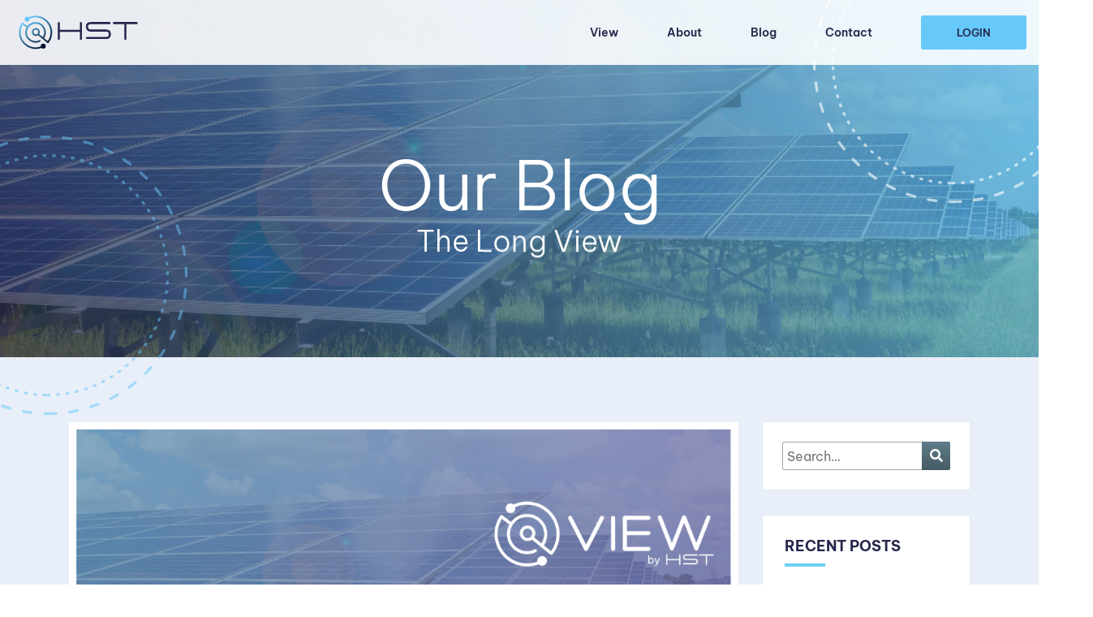

--- FILE ---
content_type: text/html; charset=UTF-8
request_url: https://www.hstpowers.com/a-fresh-start-reaffirming-hsts-clean-energy-commitment/
body_size: 9229
content:
<!doctype html><html lang="en-US"><head><meta charset="UTF-8"><meta name="viewport" content="width=device-width, initial-scale=1"><link rel="profile" href="https://gmpg.org/xfn/11"><link rel="preload" href="https://www.hstpowers.com/wp-content/themes/hst-blogsider/assets/fonts/BeVietnamPro-SemiBold.woff2" as="font" type="font/woff2" crossorigin><link rel="preload" href="https://www.hstpowers.com/wp-content/themes/hst-blogsider/assets/fonts/BeVietnamPro-Regular.woff2" as="font" type="font/woff2" crossorigin><link rel="preload" href="https://www.hstpowers.com/wp-content/themes/hst-blogsider/assets/fonts/BeVietnamPro-Light.woff2" as="font" type="font/woff2" crossorigin><link rel="preload" href="https://www.hstpowers.com/wp-content/themes/hst-blogsider/assets/fonts/BeVietnamPro-Bold.woff2" as="font" type="font/woff2" crossorigin><meta name='robots' content='index, follow, max-image-preview:large, max-snippet:-1, max-video-preview:-1' /> <!-- This site is optimized with the Yoast SEO plugin v23.5 - https://yoast.com/wordpress/plugins/seo/ --><link media="all" href="https://www.hstpowers.com/wp-content/cache/autoptimize/css/autoptimize_cd547495e1ba408e558c8bdb6c9c07fc.css" rel="stylesheet"><title>A Fresh Start: Reaffirming HST&#039;s Clean Energy Commitment - HST</title><link rel="canonical" href="https://www.hstpowers.com/a-fresh-start-reaffirming-hsts-clean-energy-commitment/" /><meta property="og:locale" content="en_US" /><meta property="og:type" content="article" /><meta property="og:title" content="A Fresh Start: Reaffirming HST&#039;s Clean Energy Commitment - HST" /><meta property="og:description" content="We are excited to share the most significant change to our brand to date. We revamped our website and logo to signify and reaffirm our commitment to advancing the energy transition by scaling clean energy development. HST has always focused on creating technology that improves solar farm development with the goal of decarbonizing our power [&hellip;]" /><meta property="og:url" content="https://www.hstpowers.com/a-fresh-start-reaffirming-hsts-clean-energy-commitment/" /><meta property="og:site_name" content="HST" /><meta property="article:published_time" content="2023-08-21T16:41:11+00:00" /><meta property="article:modified_time" content="2024-04-26T09:37:10+00:00" /><meta property="og:image" content="https://www.hstpowers.com/wp-content/uploads/2023/08/Untitled-design-1.png" /><meta property="og:image:width" content="1038" /><meta property="og:image:height" content="269" /><meta property="og:image:type" content="image/png" /><meta name="author" content="admin" /><meta name="twitter:card" content="summary_large_image" /><meta name="twitter:creator" content="@hstcleanenergy" /><meta name="twitter:site" content="@hstcleanenergy" /><meta name="twitter:label1" content="Written by" /><meta name="twitter:data1" content="admin" /><meta name="twitter:label2" content="Est. reading time" /><meta name="twitter:data2" content="2 minutes" /> <script type="application/ld+json" class="yoast-schema-graph">{"@context":"https://schema.org","@graph":[{"@type":"Article","@id":"https://www.hstpowers.com/a-fresh-start-reaffirming-hsts-clean-energy-commitment/#article","isPartOf":{"@id":"https://www.hstpowers.com/a-fresh-start-reaffirming-hsts-clean-energy-commitment/"},"author":{"name":"admin","@id":"http://54.85.206.156:80/#/schema/person/f0fbf81af148d2cbd56ba6eaf6bdfbbb"},"headline":"A Fresh Start: Reaffirming HST&#8217;s Clean Energy Commitment","datePublished":"2023-08-21T16:41:11+00:00","dateModified":"2024-04-26T09:37:10+00:00","mainEntityOfPage":{"@id":"https://www.hstpowers.com/a-fresh-start-reaffirming-hsts-clean-energy-commitment/"},"wordCount":325,"publisher":{"@id":"http://54.85.206.156:80/#organization"},"image":{"@id":"https://www.hstpowers.com/a-fresh-start-reaffirming-hsts-clean-energy-commitment/#primaryimage"},"thumbnailUrl":"https://www.hstpowers.com/wp-content/uploads/2023/08/Untitled-design-1.png","inLanguage":"en-US"},{"@type":"WebPage","@id":"https://www.hstpowers.com/a-fresh-start-reaffirming-hsts-clean-energy-commitment/","url":"https://www.hstpowers.com/a-fresh-start-reaffirming-hsts-clean-energy-commitment/","name":"A Fresh Start: Reaffirming HST's Clean Energy Commitment - HST","isPartOf":{"@id":"http://54.85.206.156:80/#website"},"primaryImageOfPage":{"@id":"https://www.hstpowers.com/a-fresh-start-reaffirming-hsts-clean-energy-commitment/#primaryimage"},"image":{"@id":"https://www.hstpowers.com/a-fresh-start-reaffirming-hsts-clean-energy-commitment/#primaryimage"},"thumbnailUrl":"https://www.hstpowers.com/wp-content/uploads/2023/08/Untitled-design-1.png","datePublished":"2023-08-21T16:41:11+00:00","dateModified":"2024-04-26T09:37:10+00:00","breadcrumb":{"@id":"https://www.hstpowers.com/a-fresh-start-reaffirming-hsts-clean-energy-commitment/#breadcrumb"},"inLanguage":"en-US","potentialAction":[{"@type":"ReadAction","target":["https://www.hstpowers.com/a-fresh-start-reaffirming-hsts-clean-energy-commitment/"]}]},{"@type":"ImageObject","inLanguage":"en-US","@id":"https://www.hstpowers.com/a-fresh-start-reaffirming-hsts-clean-energy-commitment/#primaryimage","url":"https://www.hstpowers.com/wp-content/uploads/2023/08/Untitled-design-1.png","contentUrl":"https://www.hstpowers.com/wp-content/uploads/2023/08/Untitled-design-1.png","width":1038,"height":269},{"@type":"BreadcrumbList","@id":"https://www.hstpowers.com/a-fresh-start-reaffirming-hsts-clean-energy-commitment/#breadcrumb","itemListElement":[{"@type":"ListItem","position":1,"name":"Home","item":"http://54.85.206.156:80/"},{"@type":"ListItem","position":2,"name":"Blog","item":"https://www.hstpowers.com/blog/"},{"@type":"ListItem","position":3,"name":"A Fresh Start: Reaffirming HST&#8217;s Clean Energy Commitment"}]},{"@type":"WebSite","@id":"http://54.85.206.156:80/#website","url":"http://54.85.206.156:80/","name":"HST Powers","description":"","publisher":{"@id":"http://54.85.206.156:80/#organization"},"potentialAction":[{"@type":"SearchAction","target":{"@type":"EntryPoint","urlTemplate":"http://54.85.206.156:80/?s={search_term_string}"},"query-input":{"@type":"PropertyValueSpecification","valueRequired":true,"valueName":"search_term_string"}}],"inLanguage":"en-US"},{"@type":"Organization","@id":"http://54.85.206.156:80/#organization","name":"HST Powers","url":"http://54.85.206.156:80/","logo":{"@type":"ImageObject","inLanguage":"en-US","@id":"http://54.85.206.156:80/#/schema/logo/image/","url":"https://www.hstpowers.com/wp-content/uploads/2023/08/HST_Logo-1-04-08-23.svg","contentUrl":"https://www.hstpowers.com/wp-content/uploads/2023/08/HST_Logo-1-04-08-23.svg","width":965,"height":345,"caption":"HST Powers"},"image":{"@id":"http://54.85.206.156:80/#/schema/logo/image/"},"sameAs":["https://x.com/hstcleanenergy","https://www.linkedin.com/company/hstcleanenergy"]},{"@type":"Person","@id":"http://54.85.206.156:80/#/schema/person/f0fbf81af148d2cbd56ba6eaf6bdfbbb","name":"admin","image":{"@type":"ImageObject","inLanguage":"en-US","@id":"http://54.85.206.156:80/#/schema/person/image/","url":"https://secure.gravatar.com/avatar/258ed3a3ca1ef89645762bce60b3d386?s=96&d=mm&r=g","contentUrl":"https://secure.gravatar.com/avatar/258ed3a3ca1ef89645762bce60b3d386?s=96&d=mm&r=g","caption":"admin"},"sameAs":["http://54.85.206.156"],"url":"https://www.hstpowers.com/author/admin/"}]}</script> <!-- / Yoast SEO plugin. --><link rel='dns-prefetch' href='//stats.wp.com' /><link rel="alternate" type="application/rss+xml" title="HST &raquo; Feed" href="https://www.hstpowers.com/feed/" /><link rel="alternate" type="application/rss+xml" title="HST &raquo; Comments Feed" href="https://www.hstpowers.com/comments/feed/" /><link rel="alternate" type="application/rss+xml" title="HST &raquo; A Fresh Start: Reaffirming HST&#8217;s Clean Energy Commitment Comments Feed" href="https://www.hstpowers.com/a-fresh-start-reaffirming-hsts-clean-energy-commitment/feed/" /> <script>window._wpemojiSettings = {"baseUrl":"https:\/\/s.w.org\/images\/core\/emoji\/15.0.3\/72x72\/","ext":".png","svgUrl":"https:\/\/s.w.org\/images\/core\/emoji\/15.0.3\/svg\/","svgExt":".svg","source":{"concatemoji":"https:\/\/www.hstpowers.com\/wp-includes\/js\/wp-emoji-release.min.js?ver=6.6.4"}};
/*! This file is auto-generated */
!function(i,n){var o,s,e;function c(e){try{var t={supportTests:e,timestamp:(new Date).valueOf()};sessionStorage.setItem(o,JSON.stringify(t))}catch(e){}}function p(e,t,n){e.clearRect(0,0,e.canvas.width,e.canvas.height),e.fillText(t,0,0);var t=new Uint32Array(e.getImageData(0,0,e.canvas.width,e.canvas.height).data),r=(e.clearRect(0,0,e.canvas.width,e.canvas.height),e.fillText(n,0,0),new Uint32Array(e.getImageData(0,0,e.canvas.width,e.canvas.height).data));return t.every(function(e,t){return e===r[t]})}function u(e,t,n){switch(t){case"flag":return n(e,"\ud83c\udff3\ufe0f\u200d\u26a7\ufe0f","\ud83c\udff3\ufe0f\u200b\u26a7\ufe0f")?!1:!n(e,"\ud83c\uddfa\ud83c\uddf3","\ud83c\uddfa\u200b\ud83c\uddf3")&&!n(e,"\ud83c\udff4\udb40\udc67\udb40\udc62\udb40\udc65\udb40\udc6e\udb40\udc67\udb40\udc7f","\ud83c\udff4\u200b\udb40\udc67\u200b\udb40\udc62\u200b\udb40\udc65\u200b\udb40\udc6e\u200b\udb40\udc67\u200b\udb40\udc7f");case"emoji":return!n(e,"\ud83d\udc26\u200d\u2b1b","\ud83d\udc26\u200b\u2b1b")}return!1}function f(e,t,n){var r="undefined"!=typeof WorkerGlobalScope&&self instanceof WorkerGlobalScope?new OffscreenCanvas(300,150):i.createElement("canvas"),a=r.getContext("2d",{willReadFrequently:!0}),o=(a.textBaseline="top",a.font="600 32px Arial",{});return e.forEach(function(e){o[e]=t(a,e,n)}),o}function t(e){var t=i.createElement("script");t.src=e,t.defer=!0,i.head.appendChild(t)}"undefined"!=typeof Promise&&(o="wpEmojiSettingsSupports",s=["flag","emoji"],n.supports={everything:!0,everythingExceptFlag:!0},e=new Promise(function(e){i.addEventListener("DOMContentLoaded",e,{once:!0})}),new Promise(function(t){var n=function(){try{var e=JSON.parse(sessionStorage.getItem(o));if("object"==typeof e&&"number"==typeof e.timestamp&&(new Date).valueOf()<e.timestamp+604800&&"object"==typeof e.supportTests)return e.supportTests}catch(e){}return null}();if(!n){if("undefined"!=typeof Worker&&"undefined"!=typeof OffscreenCanvas&&"undefined"!=typeof URL&&URL.createObjectURL&&"undefined"!=typeof Blob)try{var e="postMessage("+f.toString()+"("+[JSON.stringify(s),u.toString(),p.toString()].join(",")+"));",r=new Blob([e],{type:"text/javascript"}),a=new Worker(URL.createObjectURL(r),{name:"wpTestEmojiSupports"});return void(a.onmessage=function(e){c(n=e.data),a.terminate(),t(n)})}catch(e){}c(n=f(s,u,p))}t(n)}).then(function(e){for(var t in e)n.supports[t]=e[t],n.supports.everything=n.supports.everything&&n.supports[t],"flag"!==t&&(n.supports.everythingExceptFlag=n.supports.everythingExceptFlag&&n.supports[t]);n.supports.everythingExceptFlag=n.supports.everythingExceptFlag&&!n.supports.flag,n.DOMReady=!1,n.readyCallback=function(){n.DOMReady=!0}}).then(function(){return e}).then(function(){var e;n.supports.everything||(n.readyCallback(),(e=n.source||{}).concatemoji?t(e.concatemoji):e.wpemoji&&e.twemoji&&(t(e.twemoji),t(e.wpemoji)))}))}((window,document),window._wpemojiSettings);</script> <script src="https://www.hstpowers.com/wp-includes/js/jquery/jquery.min.js?ver=3.7.1" id="jquery-core-js"></script> <link rel="https://api.w.org/" href="https://www.hstpowers.com/wp-json/" /><link rel="alternate" title="JSON" type="application/json" href="https://www.hstpowers.com/wp-json/wp/v2/posts/1131" /><link rel="EditURI" type="application/rsd+xml" title="RSD" href="https://www.hstpowers.com/xmlrpc.php?rsd" /><meta name="generator" content="WordPress 6.6.4" /><link rel='shortlink' href='https://www.hstpowers.com/?p=1131' /><link rel="alternate" title="oEmbed (JSON)" type="application/json+oembed" href="https://www.hstpowers.com/wp-json/oembed/1.0/embed?url=https%3A%2F%2Fwww.hstpowers.com%2Fa-fresh-start-reaffirming-hsts-clean-energy-commitment%2F" /><link rel="alternate" title="oEmbed (XML)" type="text/xml+oembed" href="https://www.hstpowers.com/wp-json/oembed/1.0/embed?url=https%3A%2F%2Fwww.hstpowers.com%2Fa-fresh-start-reaffirming-hsts-clean-energy-commitment%2F&#038;format=xml" /><link rel="pingback" href="https://www.hstpowers.com/xmlrpc.php"><link rel="icon" href="https://www.hstpowers.com/wp-content/uploads/2023/08/favicon-04-08-23-150x150.png" sizes="32x32" /><link rel="icon" href="https://www.hstpowers.com/wp-content/uploads/2023/08/favicon-04-08-23.png" sizes="192x192" /><link rel="apple-touch-icon" href="https://www.hstpowers.com/wp-content/uploads/2023/08/favicon-04-08-23.png" /><meta name="msapplication-TileImage" content="https://www.hstpowers.com/wp-content/uploads/2023/08/favicon-04-08-23.png" /> <noscript><style id="rocket-lazyload-nojs-css">.rll-youtube-player, [data-lazy-src]{display:none !important;}</style></noscript></head><body class="post-template-default single single-post postid-1131 single-format-standard wp-custom-logo"><div id="page" class="site"> <a class="skip-link screen-reader-text" href="#primary" title="Skip to content">Skip to content</a><header id="masthead" class="site-header"><div class="container-fluid"><div class="row"><div class="col-lg-3"><div class="site-branding"> <a href="https://www.hstpowers.com/" class="custom-logo-link" rel="home" title="HST"><img width="965" height="345" src="https://www.hstpowers.com/wp-content/uploads/2023/08/HST_Logo-1-04-08-23.svg" class="custom-logo" alt="HST" data-no-lazy="1" decoding="async" /></a></div></div><div class="col-lg-9"><div class="header-col"><nav id="site-navigation" class="main-navigation"> <button class="menu-toggle"> <span></span><span></span><span></span> </button><div class="header-menu"><div class="menu-header-menu-container"><ul id="primary-menu" class="menu"><li id="menu-item-341" class="menu-item menu-item-type-post_type menu-item-object-page menu-item-341"><a title="View" href="https://www.hstpowers.com/view/">View</a></li><li id="menu-item-403" class="menu-item menu-item-type-post_type menu-item-object-page menu-item-403"><a title="About" href="https://www.hstpowers.com/about/">About</a></li><li id="menu-item-1114" class="menu-item menu-item-type-post_type menu-item-object-page current_page_parent menu-item-1114"><a title="Blog" href="https://www.hstpowers.com/blog/">Blog</a></li><li id="menu-item-22" class="menu-item menu-item-type-post_type menu-item-object-page menu-item-22"><a title="Contact" href="https://www.hstpowers.com/contact/">Contact</a></li></ul></div></div></nav> <a class="sec-btn for-des-flex" href="https://view2.hstpowers.com/" title="Login" target="_blank">Login</a></div></div></div></div></header><section data-bg="https://www.hstpowers.com/wp-content/uploads/2023/08/blog-img-1.jpg" class="main-banner blog-banner back-img rocket-lazyload" style=""><div class="container"><div class="row"><div class="col-12"><div class="banner-content text-center white-text"><h2 class="h1-title wow fadeup-animation" data-wow-duration="1.8s" data-wow-delay="0.2s">Our Blog</h2><div class="sub-text wow fadeup-animation" data-wow-duration="1.8s" data-wow-delay="0.3s"><p>The Long View</p></div></div></div></div></div></section><div class="inner-page-text"><div class="container"><div class="row"><div class="col-xl-9 col-lg-8"><main id="primary" class="site-main"><div id="post-1131" class="post-1131 post type-post status-publish format-standard has-post-thumbnail hentry category-uncategorized"><header class="entry-header"><div class="post-thumbnail"> <img width="1038" height="269" src="data:image/svg+xml,%3Csvg%20xmlns='http://www.w3.org/2000/svg'%20viewBox='0%200%201038%20269'%3E%3C/svg%3E" class="attachment-post-thumbnail size-post-thumbnail wp-post-image" alt="" decoding="async" data-lazy-srcset="https://www.hstpowers.com/wp-content/uploads/2023/08/Untitled-design-1.png 1038w, https://www.hstpowers.com/wp-content/uploads/2023/08/Untitled-design-1-300x78.png 300w, https://www.hstpowers.com/wp-content/uploads/2023/08/Untitled-design-1-1024x265.png 1024w, https://www.hstpowers.com/wp-content/uploads/2023/08/Untitled-design-1-768x199.png 768w" data-lazy-sizes="(max-width: 1038px) 100vw, 1038px" data-lazy-src="https://www.hstpowers.com/wp-content/uploads/2023/08/Untitled-design-1.png" /><noscript><img width="1038" height="269" src="https://www.hstpowers.com/wp-content/uploads/2023/08/Untitled-design-1.png" class="attachment-post-thumbnail size-post-thumbnail wp-post-image" alt="" decoding="async" srcset="https://www.hstpowers.com/wp-content/uploads/2023/08/Untitled-design-1.png 1038w, https://www.hstpowers.com/wp-content/uploads/2023/08/Untitled-design-1-300x78.png 300w, https://www.hstpowers.com/wp-content/uploads/2023/08/Untitled-design-1-1024x265.png 1024w, https://www.hstpowers.com/wp-content/uploads/2023/08/Untitled-design-1-768x199.png 768w" sizes="(max-width: 1038px) 100vw, 1038px" /></noscript></div><!-- .post-thumbnail --><h1 class="entry-title">A Fresh Start: Reaffirming HST&#8217;s Clean Energy Commitment</h1><div class="entry-meta"> <a href="https://www.hstpowers.com/2023/08/21/" title="Publish Date August 21, 2023"><i class="fa fa-calendar-o"></i> August 21, 2023</a> <a href="https://www.hstpowers.com/author/admin/" title="View all posts by admin" rel="author"><i class="fa fa-user"></i> By admin</a> <!-- <a href="https://www.hstpowers.com/a-fresh-start-reaffirming-hsts-clean-energy-commitment/#respond" title="Comments"><i class="fa fa-comments-o"></i>0 Comment</a> --></div><!-- .entry-meta --></header><div class="entry-content"><p class="has-black-color has-text-color has-medium-font-size">We are excited to share the most significant change to our brand to date. We revamped our website and logo to signify and reaffirm our commitment to advancing the energy transition by scaling clean energy development.</p><p class="has-black-color has-text-color has-medium-font-size">HST has always focused on creating technology that improves solar farm development with the goal of decarbonizing our power grids. Our first logo represented solar panels moving to optimize clean energy project returns. Launched in 2016, our View® platform has helped clean energy developers accelerate their solar project development processes. Since then, the world has changed and accordingly so has View®. Renewable energy is needed both to decarbonize the existing supply and to meet additional demand, especially as governments set ambitious renewable energy targets and consumers increasingly choose electrification. To support faster and easier renewable energy development, View® has evolved to connect clean energy developers to landowners and energy buyers through its marketplaces for sites and PPAs. The View® platform provides curated matches through our partner network to drive faster contract execution and an unmatched feasibility analysis that improves the odds of project success.</p><div class="wp-block-image"><figure class="aligncenter size-full is-resized"><img decoding="async" src="data:image/svg+xml,%3Csvg%20xmlns='http://www.w3.org/2000/svg'%20viewBox='0%200%20455%20173'%3E%3C/svg%3E" alt="" class="wp-image-1133" width="455" height="173" data-lazy-srcset="https://www.hstpowers.com/wp-content/uploads/2023/08/View_Logo_By_HST.png 910w, https://www.hstpowers.com/wp-content/uploads/2023/08/View_Logo_By_HST-300x114.png 300w, https://www.hstpowers.com/wp-content/uploads/2023/08/View_Logo_By_HST-768x292.png 768w" data-lazy-sizes="(max-width: 455px) 100vw, 455px" data-lazy-src="https://www.hstpowers.com/wp-content/uploads/2023/08/View_Logo_By_HST.png" /><noscript><img decoding="async" src="https://www.hstpowers.com/wp-content/uploads/2023/08/View_Logo_By_HST.png" alt="" class="wp-image-1133" width="455" height="173" srcset="https://www.hstpowers.com/wp-content/uploads/2023/08/View_Logo_By_HST.png 910w, https://www.hstpowers.com/wp-content/uploads/2023/08/View_Logo_By_HST-300x114.png 300w, https://www.hstpowers.com/wp-content/uploads/2023/08/View_Logo_By_HST-768x292.png 768w" sizes="(max-width: 455px) 100vw, 455px" /></noscript></figure></div><p class="has-black-color has-text-color has-medium-font-size">The design of our new logo is inspired by two things:</p><ul class="wp-block-list"><li style="font-size:20px">The outer dots represent the electrons orbiting the nucleus of the atom.</li><li style="font-size:20px">The circles and connections between them convey a network signifying the expansion of our platform’s services and the marketplace we have created.</li></ul><p class="has-black-color has-text-color has-medium-font-size">Simultaneously, we recently launched our new website design with a lighter color palette to represent our hope for a brighter future. Check out our website (<a href="http://www.hstpowers.com">www.hstpowers.com</a>) and look for further updates on our <a href="https://www.linkedin.com/company/hstcleanenergy">LinkedIn</a>.</p><p class="has-black-color has-text-color has-medium-font-size">While our website and logo have changed, our commitment to the world’s clean energy future remains steadfast. As our platform increases the quality and quantity of clean energy projects, that vision becomes more real daily. Thank you to all of our clients and partners for continuing to revolutionize the clean energy industry with us.</p><div class="wp-block-image"><figure class="aligncenter size-full is-resized"><img decoding="async" src="data:image/svg+xml,%3Csvg%20xmlns='http://www.w3.org/2000/svg'%20viewBox='0%200%20483%20173'%3E%3C/svg%3E" alt="" class="wp-image-1134" width="483" height="173" data-lazy-srcset="https://www.hstpowers.com/wp-content/uploads/2023/08/HST_Logo.png 966w, https://www.hstpowers.com/wp-content/uploads/2023/08/HST_Logo-300x107.png 300w, https://www.hstpowers.com/wp-content/uploads/2023/08/HST_Logo-768x275.png 768w" data-lazy-sizes="(max-width: 483px) 100vw, 483px" data-lazy-src="https://www.hstpowers.com/wp-content/uploads/2023/08/HST_Logo.png" /><noscript><img loading="lazy" decoding="async" src="https://www.hstpowers.com/wp-content/uploads/2023/08/HST_Logo.png" alt="" class="wp-image-1134" width="483" height="173" srcset="https://www.hstpowers.com/wp-content/uploads/2023/08/HST_Logo.png 966w, https://www.hstpowers.com/wp-content/uploads/2023/08/HST_Logo-300x107.png 300w, https://www.hstpowers.com/wp-content/uploads/2023/08/HST_Logo-768x275.png 768w" sizes="(max-width: 483px) 100vw, 483px" /></noscript></figure></div></div><!-- .entry-content --><div class="entry-footer"><div class="row"><div class="col-md-6 categories"> <span> <i class="fa fa-folder-open"></i> <a href="https://www.hstpowers.com/category/uncategorized/">Uncategorized</a> </span></div></div></div></div><!-- swaps #post-1131 --><nav class="navigation post-navigation" aria-label="Posts"><h2 class="screen-reader-text">Post navigation</h2><div class="nav-links"><div class="nav-previous"><a href="https://www.hstpowers.com/view-by-hst-recognized-as-top-product-of-the-year-in-environment-energy-leader-2023-awards/" rel="prev"><span>< Previous</span> View® by HST Recognized as Top Product of the Year in Environment + Energy Leader 2023 Awards</a></div><div class="nav-next"><a href="https://www.hstpowers.com/a-top-3-global-ipp-accelerates-greenfield-site-control-on-a-1000-acre-site-listing/" rel="next"><span>Next > </span>A Top 3 Global IPP Accelerates Greenfield Site Control on a 1000+ acre Site Listing</a></div></div></nav><div class="post-comments"><div id="comments" class="comments-area"></div><!-- #comments --></div></main><!-- #main --></div><div class="col-xl-3 col-lg-4"><aside id="secondary" class="widget-area"><section id="block-2" class="widget widget_block widget_search"><form role="search" method="get" action="https://www.hstpowers.com/" class="wp-block-search__button-outside wp-block-search__text-button wp-block-search"    ><label class="wp-block-search__label" for="wp-block-search__input-1" >Search</label><div class="wp-block-search__inside-wrapper " ><input class="wp-block-search__input" id="wp-block-search__input-1" placeholder="Search…" value="" type="search" name="s" required /><button aria-label="" class="wp-block-search__button wp-element-button" type="submit" ></button></div></form></section><section id="block-3" class="widget widget_block"><div class="wp-block-group"><div class="wp-block-group__inner-container is-layout-flow wp-block-group-is-layout-flow"><h2 class="wp-block-heading">Recent Posts</h2><ul class="wp-block-latest-posts__list wp-block-latest-posts"><li><a class="wp-block-latest-posts__post-title" href="https://www.hstpowers.com/a-global-fortune-500-developer-accelerates-its-pipeline-with-develop-dnvs-src/">A Global Fortune 500 Developer Accelerates its Pipeline with Develop &amp; DNV’s SRC</a></li><li><a class="wp-block-latest-posts__post-title" href="https://www.hstpowers.com/a-top-3-global-ipp-accelerates-greenfield-site-control-on-a-1000-acre-site-listing/">A Top 3 Global IPP Accelerates Greenfield Site Control on a 1000+ acre Site Listing</a></li><li><a class="wp-block-latest-posts__post-title" href="https://www.hstpowers.com/a-fresh-start-reaffirming-hsts-clean-energy-commitment/">A Fresh Start: Reaffirming HST&#8217;s Clean Energy Commitment</a></li><li><a class="wp-block-latest-posts__post-title" href="https://www.hstpowers.com/view-by-hst-recognized-as-top-product-of-the-year-in-environment-energy-leader-2023-awards/">View® by HST Recognized as Top Product of the Year in Environment + Energy Leader 2023 Awards</a></li><li><a class="wp-block-latest-posts__post-title" href="https://www.hstpowers.com/intro-to-view-originate-renewable-management-software/">Intro to View Originate – Renewable Management Software</a></li></ul></div></div></section></aside><!-- #secondary --></div></div></div></div><footer id="colophon" class="site-footer"><div class="top-footer"><div class="container"><div class="row"><div class="col-lg-3"><div class="footer-info-box products"><div class="footer-title"><h4 class="h4-title">PRODUCTS</h4></div><div class="footer-info-box-content"><ul><li><a href="https://www.hstpowers.com/view/" title="View®">View®<span class="light-text">Developers</span></a></li><li><a href="https://www.hstpowers.com/cue/" title="Cue®">Cue®<span class="light-text">Energy Buyers</span></a></li><li><a href="https://www.hstpowers.com/landowners/" title="Landowners">Landowners<span class="light-text"></span></a></li></ul></div></div></div><div class="col-lg-3"><div class="footer-info-box company"><div class="footer-title"><h4 class="h4-title">COMPANY</h4></div><div class="footer-info-box-content"><div class="menu-company-menu-container"><ul id="menu-company-menu" class="menu"><li id="menu-item-1115" class="menu-item menu-item-type-post_type menu-item-object-page current_page_parent menu-item-1115"><a title="Blog" href="https://www.hstpowers.com/blog/">Blog</a></li><li id="menu-item-404" class="menu-item menu-item-type-post_type menu-item-object-page menu-item-404"><a title="About HST" href="https://www.hstpowers.com/about/">About HST</a></li><li id="menu-item-44" class="menu-item menu-item-type-post_type menu-item-object-page menu-item-44"><a title="Careers" href="https://www.hstpowers.com/careers/">Careers</a></li></ul></div></div></div></div><div class="col-lg-3"><div class="footer-info-box connect"><div class="footer-title"><h4 class="h4-title">CONNECT</h4></div><div class="footer-info-box-content"><ul><li><a href="https://www.hstpowers.com/contact/" title="Contact Us">Contact Us</a></li></ul><div class="address"> <a href="https://maps.app.goo.gl/h8QaQogxa6Mxhfeh8" title="3790 El Camino Real St 895Palo Alto, CA 94306" target="https://maps.app.goo.gl/h8QaQogxa6Mxhfeh8">3790 El Camino Real St 895<span>Palo Alto, CA 94306</span></a></div></div></div></div><div class="col-lg-3"><div class="footer-info-box newsletter"><div class="footer-title"><h4 class="h4-title">OUR NEWSLETTER</h4></div><div class="footer-info-box-content"><div class="subscribe-wp"><p>Subscribe to <span>The Long View</span></p><div class="input-form-wp"><div class="wpcf7 no-js" id="wpcf7-f456-o1" lang="en-US" dir="ltr"><div class="screen-reader-response"><p role="status" aria-live="polite" aria-atomic="true"></p><ul></ul></div><form action="/a-fresh-start-reaffirming-hsts-clean-energy-commitment/#wpcf7-f456-o1" method="post" class="wpcf7-form init" aria-label="Contact form" novalidate="novalidate" data-status="init"><div style="display: none;"> <input type="hidden" name="_wpcf7" value="456" /> <input type="hidden" name="_wpcf7_version" value="5.9.8" /> <input type="hidden" name="_wpcf7_locale" value="en_US" /> <input type="hidden" name="_wpcf7_unit_tag" value="wpcf7-f456-o1" /> <input type="hidden" name="_wpcf7_container_post" value="0" /> <input type="hidden" name="_wpcf7_posted_data_hash" value="" /></div><p><span class="wpcf7-form-control-wrap" data-name="your-email"><input size="40" maxlength="400" class="wpcf7-form-control wpcf7-email wpcf7-validates-as-required wpcf7-text wpcf7-validates-as-email form-input" autocomplete="email" aria-required="true" aria-invalid="false" placeholder="Email Address" value="" type="email" name="your-email" /></span></p><div class="submit-btn"><p><input class="wpcf7-form-control wpcf7-submit has-spinner" type="submit" value="Submit" /></p></div><div class="wpcf7-response-output" aria-hidden="true"></div></form></div></div></div></div></div></div></div></div></div><div class="footer-bottom-box"><div class="container"><div class="row align-items-center"><div class="col-12"><div class="footer-bottom-text"><div class="privacy-policy-wp"><div class="copy-right"><p>© 2026 HST Technologies, Inc. All rights reserved</p></div><div class="footer-bottom-link"><ul><li><a href="https://www.hstpowers.com/privacy-policy/" title="Privacy Policy">Privacy Policy</a></li><li><a href="https://www.hstpowers.com/terms-of-service/" title="Terms of Service">Terms of Service</a></li></ul></div></div><div class="footer-social-link"><ul><li> <a href="https://www.linkedin.com/company/hstcleanenergy" title="Follow on LinkedIn" target="_blank"><i class="fab fa-linkedin-in"></i></a></li><li> <a href="https://twitter.com/hstcleanenergy" title="Follow on Twitter" target="_blank"><i class="fab fa-twitter"></i></a></li></ul></div></div></div></div></div></div></footer><!-- #colophon --></div><!-- #page --> <script src="https://www.hstpowers.com/wp-includes/js/dist/hooks.min.js?ver=2810c76e705dd1a53b18" id="wp-hooks-js"></script> <script src="https://www.hstpowers.com/wp-includes/js/dist/i18n.min.js?ver=5e580eb46a90c2b997e6" id="wp-i18n-js"></script> <script id="wp-i18n-js-after">wp.i18n.setLocaleData( { 'text direction\u0004ltr': [ 'ltr' ] } );</script> <script id="contact-form-7-js-extra">var wpcf7 = {"api":{"root":"https:\/\/www.hstpowers.com\/wp-json\/","namespace":"contact-form-7\/v1"}};</script> <script id="wpcf7-redirect-script-js-extra">var wpcf7r = {"ajax_url":"https:\/\/www.hstpowers.com\/wp-admin\/admin-ajax.php"};</script> <script id="hst-blogsider-custom-js-extra">var custom_call = {"ajaxurl":"https:\/\/www.hstpowers.com\/wp-admin\/admin-ajax.php","homeurl":"https:\/\/www.hstpowers.com"};</script> <script src="https://stats.wp.com/e-202603.js" id="jetpack-stats-js" data-wp-strategy="defer"></script> <script id="jetpack-stats-js-after">_stq = window._stq || [];
_stq.push([ "view", JSON.parse("{\"v\":\"ext\",\"blog\":\"221875063\",\"post\":\"1131\",\"tz\":\"0\",\"srv\":\"www.hstpowers.com\",\"j\":\"1:13.9.1\"}") ]);
_stq.push([ "clickTrackerInit", "221875063", "1131" ]);</script> <script>window.lazyLoadOptions = [{
                elements_selector: "img[data-lazy-src],.rocket-lazyload",
                data_src: "lazy-src",
                data_srcset: "lazy-srcset",
                data_sizes: "lazy-sizes",
                class_loading: "lazyloading",
                class_loaded: "lazyloaded",
                threshold: 300,
                callback_loaded: function(element) {
                    if ( element.tagName === "IFRAME" && element.dataset.rocketLazyload == "fitvidscompatible" ) {
                        if (element.classList.contains("lazyloaded") ) {
                            if (typeof window.jQuery != "undefined") {
                                if (jQuery.fn.fitVids) {
                                    jQuery(element).parent().fitVids();
                                }
                            }
                        }
                    }
                }},{
				elements_selector: ".rocket-lazyload",
				data_src: "lazy-src",
				data_srcset: "lazy-srcset",
				data_sizes: "lazy-sizes",
				class_loading: "lazyloading",
				class_loaded: "lazyloaded",
				threshold: 300,
			}];
        window.addEventListener('LazyLoad::Initialized', function (e) {
            var lazyLoadInstance = e.detail.instance;

            if (window.MutationObserver) {
                var observer = new MutationObserver(function(mutations) {
                    var image_count = 0;
                    var iframe_count = 0;
                    var rocketlazy_count = 0;

                    mutations.forEach(function(mutation) {
                        for (var i = 0; i < mutation.addedNodes.length; i++) {
                            if (typeof mutation.addedNodes[i].getElementsByTagName !== 'function') {
                                continue;
                            }

                            if (typeof mutation.addedNodes[i].getElementsByClassName !== 'function') {
                                continue;
                            }

                            images = mutation.addedNodes[i].getElementsByTagName('img');
                            is_image = mutation.addedNodes[i].tagName == "IMG";
                            iframes = mutation.addedNodes[i].getElementsByTagName('iframe');
                            is_iframe = mutation.addedNodes[i].tagName == "IFRAME";
                            rocket_lazy = mutation.addedNodes[i].getElementsByClassName('rocket-lazyload');

                            image_count += images.length;
			                iframe_count += iframes.length;
			                rocketlazy_count += rocket_lazy.length;

                            if(is_image){
                                image_count += 1;
                            }

                            if(is_iframe){
                                iframe_count += 1;
                            }
                        }
                    } );

                    if(image_count > 0 || iframe_count > 0 || rocketlazy_count > 0){
                        lazyLoadInstance.update();
                    }
                } );

                var b      = document.getElementsByTagName("body")[0];
                var config = { childList: true, subtree: true };

                observer.observe(b, config);
            }
        }, false);</script> <script defer src="https://www.hstpowers.com/wp-content/cache/autoptimize/js/autoptimize_1a8dedf517b85b2fb5154c478c734fb8.js"></script></body></html>

--- FILE ---
content_type: image/svg+xml
request_url: https://www.hstpowers.com/wp-content/themes/hst-blogsider/assets/images/dotted-circle.svg
body_size: 916
content:
<svg width="207" height="207" viewBox="0 0 207 207" fill="none" xmlns="http://www.w3.org/2000/svg">
<g clip-path="url(#clip0_1_38)">
<g opacity="0.716">
<path fill-rule="evenodd" clip-rule="evenodd" d="M103.25 205.5C159.721 205.5 205.5 159.721 205.5 103.25C205.5 46.779 159.721 1 103.25 1C46.779 1 1 46.779 1 103.25C1 159.721 46.779 205.5 103.25 205.5Z" stroke="#67C8FA" stroke-width="2" stroke-linecap="round" stroke-linejoin="round" stroke-dasharray="6 10"/>
<path fill-rule="evenodd" clip-rule="evenodd" d="M103.25 191.75C152.127 191.75 191.75 152.127 191.75 103.25C191.75 54.373 152.127 14.75 103.25 14.75C54.373 14.75 14.75 54.373 14.75 103.25C14.75 152.127 54.373 191.75 103.25 191.75Z" stroke="#67C8FA" stroke-width="2" stroke-linecap="round" stroke-linejoin="round" stroke-dasharray="1 6"/>
</g>
</g>
<defs>
<clipPath id="clip0_1_38">
<rect width="207" height="207" fill="white"/>
</clipPath>
</defs>
</svg>


--- FILE ---
content_type: image/svg+xml
request_url: https://www.hstpowers.com/wp-content/uploads/2023/08/HST_Logo-1-04-08-23.svg
body_size: 4969
content:
<?xml version="1.0" encoding="UTF-8"?>
<svg xmlns="http://www.w3.org/2000/svg" xmlns:xlink="http://www.w3.org/1999/xlink" width="965px" height="345px" viewBox="0 0 965 345" version="1.1">
  <title>HST_Logo</title>
  <defs>
    <linearGradient x1="5.68434189e-12%" y1="57.9351763%" x2="100%" y2="71.0910269%" id="linearGradient-1">
      <stop stop-color="#67C8FA" offset="0%"></stop>
      <stop stop-color="#001432" offset="100%"></stop>
    </linearGradient>
    <linearGradient x1="0%" y1="30.2854662%" x2="100%" y2="42.9111275%" id="linearGradient-2">
      <stop stop-color="#67C8FA" offset="0%"></stop>
      <stop stop-color="#001432" offset="100%"></stop>
    </linearGradient>
    <linearGradient x1="-29.2388431%" y1="35.6481212%" x2="129.162493%" y2="69.2905865%" id="linearGradient-3">
      <stop stop-color="#67C8FA" offset="0%"></stop>
      <stop stop-color="#001432" offset="100%"></stop>
    </linearGradient>
    <linearGradient x1="0%" y1="20.9059468%" x2="90.472313%" y2="74.5942787%" id="linearGradient-4">
      <stop stop-color="#295C82" offset="0%"></stop>
      <stop stop-color="#07203E" offset="100%"></stop>
    </linearGradient>
    <linearGradient x1="84.3517393%" y1="-47.3865456%" x2="425.032416%" y2="370.488804%" id="linearGradient-5">
      <stop stop-color="#67C8FA" offset="0%"></stop>
      <stop stop-color="#001432" offset="100%"></stop>
    </linearGradient>
    <linearGradient x1="170.864896%" y1="277.399038%" x2="-85.4986549%" y2="-157.02145%" id="linearGradient-6">
      <stop stop-color="#001432" offset="0%"></stop>
      <stop stop-color="#67C8FA" offset="100%"></stop>
    </linearGradient>
  </defs>
  <g id="Logo-/-Booth" stroke="none" stroke-width="1" fill="none" fill-rule="evenodd">
    <g id="HST_Logo" transform="translate(9.493067, 8.659454)">
      <g id="Group-2-Copy-4" transform="translate(0.000000, 0.000000)">
        <path d="M334.289652,174.692074 C328.949857,112.755273 276.981683,64.1489874 213.660903,64.1489874 C163.983379,64.1489874 121.293372,94.0661104 102.624922,136.866319" id="Path-Copy-128" stroke="url(#linearGradient-1)" stroke-width="12.096" stroke-linecap="round" transform="translate(218.457287, 119.420530) rotate(43.000000) translate(-218.457287, -119.420530) "></path>
        <path d="M4.18892946,160.611942 C13.2269937,218.548693 63.3449835,262.879969 123.817098,262.879969 C171.6103,262.879969 212.936018,235.189381 232.62598,194.976478" id="Path-Copy-129" stroke="url(#linearGradient-2)" stroke-width="12.096" stroke-linecap="round" transform="translate(118.407455, 211.745956) rotate(43.000000) translate(-118.407455, -211.745956) "></path>
        <path d="M241.264932,147.421079 C233.870058,115.042823 204.89331,90.8840498 170.273979,90.8840498 C130.057752,90.8840498 97.4560589,123.485743 97.4560589,163.70197 C97.4560589,203.918197 130.057752,236.51989 170.273979,236.51989 C203.192577,236.51989 231.009376,214.676493 240.020706,184.69337" id="Path-Copy-130" stroke="url(#linearGradient-3)" stroke-width="12.096" stroke-linecap="round" transform="translate(169.360496, 163.701970) rotate(47.000000) translate(-169.360496, -163.701970) "></path>
        <line x1="192.543189" y1="181.348957" x2="264.581189" y2="240.092184" id="Path-44-Copy-40" stroke="url(#linearGradient-4)" stroke-width="12.096" stroke-linecap="round"></line>
        <line x1="70.4244505" y1="95.9904286" x2="108.456245" y2="125.704123" id="Path-44-Copy-41" stroke="url(#linearGradient-5)" stroke-width="12.096" stroke-linecap="round"></line>
        <circle id="Oval-Copy-908" fill="#001431" cx="228.83614" cy="269.603149" r="19.0762704"></circle>
        <circle id="Oval-Copy-909" fill="#67C8FA" cx="105.459953" cy="63.2465321" r="19.0762704"></circle>
        <circle id="Oval-Copy-910" stroke="url(#linearGradient-6)" stroke-width="12.096" cx="171.940519" cy="161.240189" r="24.3746512"></circle>
      </g>
      <g id="Group-53" transform="translate(347.316732, 92.234126)" stroke="#25274D" stroke-linecap="round" stroke-width="15.84">
        <path d="M242.19378,58.0400662 L363.279578,58.0400662 C383.056516,58.3003982 392.944984,67.2413005 392.944984,84.8627732 C392.944984,102.484246 385.107461,112.585445 369.432414,115.166371 L217.012562,115.166371 M390.267449,0.864 L246.677969,0.864 C226.901031,1.12433203 217.012562,10.0652344 217.012562,27.686707 C217.012562,45.3081797 224.850086,55.4093789 240.525133,57.9903047 L242.361667,57.9903047" id="Combined-Shape-Copy-36"></path>
        <line x1="423.749348" y1="0.864" x2="599.324125" y2="0.864" id="Path-42-Copy-118"></line>
        <line x1="0.864" y1="60.48" x2="164.548125" y2="60.48" id="Path-42-Copy-120"></line>
        <line x1="511.672" y1="0.864" x2="511.672" y2="122.018063" id="Path-42-Copy-122"></line>
        <line x1="170.208" y1="0.864" x2="170.208" y2="122.018063" id="Path-42-Copy-124"></line>
        <line x1="0.864" y1="0.864" x2="0.864" y2="122.018063" id="Path-42-Copy-126"></line>
      </g>
    </g>
  </g>
</svg>
